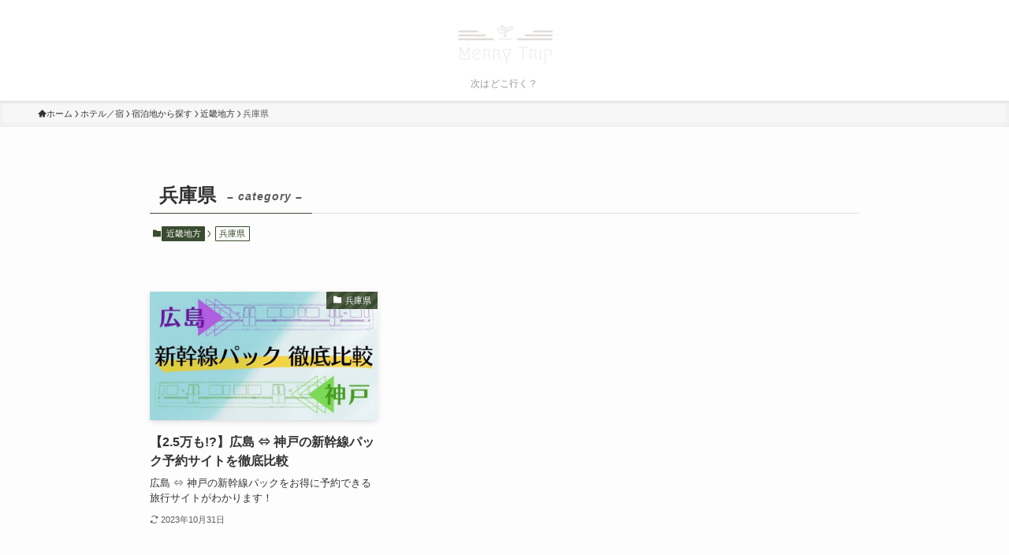

--- FILE ---
content_type: application/javascript; charset=utf-8;
request_url: https://dalc.valuecommerce.com/app3?p=889293386&_s=https%3A%2F%2Fwww.toshimanu.com%2Fcategory%2F%25E3%2583%259B%25E3%2583%2586%25E3%2583%25AB%25EF%25BC%258F%25E5%25AE%25BF%2F%25E5%25AE%25BF%25E6%25B3%258A%25E5%259C%25B0%25E3%2581%258B%25E3%2582%2589%25E6%258E%25A2%25E3%2581%2599%2F%25E8%25BF%2591%25E7%2595%25BF%25E5%259C%25B0%25E6%2596%25B9%2F%25E5%2585%25B5%25E5%25BA%25AB%25E7%259C%258C%2F&vf=iVBORw0KGgoAAAANSUhEUgAAAAMAAAADCAYAAABWKLW%2FAAAAMElEQVQYV2NkFGP4nxHHzFDYw8nAqPBN6P%2B%2BRyUMOpvqGRh3c3X9D3gWwmAmoMQAAPO0DMFvZr3JAAAAAElFTkSuQmCC
body_size: 6724
content:
vc_linkswitch_callback({"t":"697403db","r":"aXQD2wAJelsS3tiGCooAHwqKBtRedQ","ub":"aXQD2gAMIPYS3tiGCooFuwqKC%2FDeQQ%3D%3D","vcid":"[base64]","vcpub":"0.621147","st-plus.rurubu.travel":{"a":"2550407","m":"2366735","g":"a84c9079c3","sp":"utm_source%3Dvaluecommerce%26utm_medium%3Daffiliate"},"welove.expedia.co.jp":{"a":"2438503","m":"2382533","g":"9c85f8a1d0","sp":"eapid%3D0-28%26affcid%3Djp.network.valuecommerce.general_mylink."},"jtb.co.jp":{"a":"2549714","m":"2161637","g":"e25c061cbb","sp":"utm_source%3Dvcdom%26utm_medium%3Daffiliate"},"www.knt.co.jp":{"a":"2918660","m":"2017725","g":"07ffca508c"},"www.hotpepper.jp?vos=nhppvccp99002":{"a":"2594692","m":"2262623","g":"2f83a0b2a3","sp":"vos%3Dnhppvccp99002"},"l":5,"admane.jp":{"a":"2809620","m":"3395140","g":"f3f73a6cb4","sp":"source%3Dad.valuecommerce.airtrip.jp"},"www.jtb.co.jp/kaigai":{"a":"2915989","m":"2214108","g":"b5c057878c"},"golf-jalan.net":{"a":"2624385","m":"3041921","g":"81284b8c8c"},"p":889293386,"yado.knt.co.jp":{"a":"2918660","m":"2017725","g":"07ffca508c"},"event.kkday.com":{"a":"2829368","m":"3448426","g":"890a12828c"},"s":3648589,"www.rurubu.travel":{"a":"2550407","m":"2366735","g":"a84c9079c3","sp":"utm_source%3Dvaluecommerce%26utm_medium%3Daffiliate"},"dom.jtb.co.jp":{"a":"2549714","m":"2161637","g":"e25c061cbb","sp":"utm_source%3Dvcdom%26utm_medium%3Daffiliate"},"shopping.geocities.jp":{"a":"2826703","m":"2201292","g":"55d7ff4a8c"},"www.expedia.co.jp":{"a":"2438503","m":"2382533","g":"9c85f8a1d0","sp":"eapid%3D0-28%26affcid%3Djp.network.valuecommerce.general_mylink."},"jal.co.jp/jp/ja/domtour":{"a":"2425691","m":"2404028","g":"74d774448c"},"www.jtb.co.jp/kokunai":{"a":"2549714","m":"2161637","g":"e25c061cbb","sp":"utm_source%3Dvcdom%26utm_medium%3Daffiliate"},"shopping.jtb.co.jp":{"a":"2762033","m":"3270889","g":"b1a56008d0","sp":"utm_source%3Dvc%26utm_medium%3Daffiliate%26utm_campaign%3Dmylink"},"jalan.net/dp":{"a":"2656064","m":"3119242","g":"2035be6cab","sp":"vos%3Dafjadpvczzzzx00000001"},"global-root-g3.chain-demos.digicert.com":{"a":"2918660","m":"2017725","g":"07ffca508c"},"st-www.rurubu.travel":{"a":"2550407","m":"2366735","g":"a84c9079c3","sp":"utm_source%3Dvaluecommerce%26utm_medium%3Daffiliate"},"tour.jtrip.co.jp":{"a":"2893108","m":"2409616","g":"ddbf606c8c"},"sp.jal.co.jp/tour":{"a":"2425691","m":"2404028","g":"74d774448c"},"sp.jal.co.jp/domtour":{"a":"2425691","m":"2404028","g":"74d774448c"},"www.netmile.co.jp":{"a":"2438503","m":"2382533","g":"9c85f8a1d0","sp":"eapid%3D0-28%26affcid%3Djp.network.valuecommerce.general_mylink."},"www.ozmall.co.jp":{"a":"2686083","m":"2209755","g":"36bc17018c"},"domtoursearch.jal.co.jp":{"a":"2425691","m":"2404028","g":"74d774448c"},"paypaymall.yahoo.co.jp":{"a":"2826703","m":"2201292","g":"55d7ff4a8c"},"www.hotpepper.jp":{"a":"2594692","m":"2262623","g":"2f83a0b2a3","sp":"vos%3Dnhppvccp99002"},"www.jtb.co.jp/kokunai_hotel":{"a":"2549714","m":"2161637","g":"e25c061cbb","sp":"utm_source%3Dvcdom%26utm_medium%3Daffiliate"},"tour.rurubu.travel":{"a":"2550407","m":"2366735","g":"a84c9079c3","sp":"utm_source%3Dvaluecommerce%26utm_medium%3Daffiliate"},"www.jtb.co.jp":{"a":"2549714","m":"2161637","g":"e25c061cbb","sp":"utm_source%3Dvcdom%26utm_medium%3Daffiliate"},"shopping.yahoo.co.jp":{"a":"2826703","m":"2201292","g":"55d7ff4a8c"},"rlx.jp":{"a":"2887516","m":"3274083","g":"a1c7b1f88c"},"www.yomiuri-ryokou.co.jp":{"a":"2916112","m":"3651612","g":"5b26ca238c"},"sp.jal.co.jp/intltour":{"a":"2910359","m":"2403993","g":"31bf4d2d8c"},"www.jtrip.co.jp":{"a":"2893108","m":"2409616","g":"ddbf606c8c"},"approach.yahoo.co.jp":{"a":"2826703","m":"2201292","g":"55d7ff4a8c"},"yukoyuko.net":{"a":"2425172","m":"2178193","g":"0e78d5298c"},"service.expedia.co.jp":{"a":"2438503","m":"2382533","g":"9c85f8a1d0","sp":"eapid%3D0-28%26affcid%3Djp.network.valuecommerce.general_mylink."},"dev.r-rlx.jp":{"a":"2887516","m":"3274083","g":"a1c7b1f88c"},"r.advg.jp":{"a":"2550407","m":"2366735","g":"a84c9079c3","sp":"utm_source%3Dvaluecommerce%26utm_medium%3Daffiliate"},"jtrip.co.jp":{"a":"2893108","m":"2409616","g":"ddbf606c8c"},"tobutoptours.jp":{"a":"2888782","m":"3658999","g":"89bf9a6f8c"},"www.airtrip.jp":{"a":"2809620","m":"3395140","g":"f3f73a6cb4","sp":"source%3Dad.valuecommerce.airtrip.jp"},"biz.travel.yahoo.co.jp":{"a":"2761515","m":"2244419","g":"3101b92c8c"},"jal.co.jp/tour":{"a":"2425691","m":"2404028","g":"74d774448c"},"master.qa.notyru.com":{"a":"2550407","m":"2366735","g":"a84c9079c3","sp":"utm_source%3Dvaluecommerce%26utm_medium%3Daffiliate"},"mini-shopping.yahoo.co.jp":{"a":"2826703","m":"2201292","g":"55d7ff4a8c"},"jal.co.jp/jp/ja/tour":{"a":"2425691","m":"2404028","g":"74d774448c"},"m.kkday.com":{"a":"2829368","m":"3448426","g":"890a12828c"},"www.klook.com":{"a":"2891793","m":"3587326","g":"dadfd6d38c"},"rurubu.travel":{"a":"2550407","m":"2366735","g":"a84c9079c3","sp":"utm_source%3Dvaluecommerce%26utm_medium%3Daffiliate"},"www.jtb.co.jp/kokunai_htl":{"a":"2549714","m":"2161637","g":"e25c061cbb","sp":"utm_source%3Dvcdom%26utm_medium%3Daffiliate"},"travel.yahoo.co.jp":{"a":"2901151","m":"3704299","g":"fc51c8cc8c"},"intltoursearch.jal.co.jp":{"a":"2910359","m":"2403993","g":"31bf4d2d8c"},"paypaystep.yahoo.co.jp":{"a":"2826703","m":"2201292","g":"55d7ff4a8c"},"www.jalan.net/activity":{"a":"2720182","m":"3222781","g":"d59d232a8c"},"wwwtst.hotpepper.jp":{"a":"2594692","m":"2262623","g":"2f83a0b2a3","sp":"vos%3Dnhppvccp99002"},"jal.co.jp/intltour":{"a":"2910359","m":"2403993","g":"31bf4d2d8c"},"jal.co.jp/jp/ja/intltour":{"a":"2910359","m":"2403993","g":"31bf4d2d8c"},"www-dev.knt.co.jp":{"a":"2918660","m":"2017725","g":"07ffca508c"},"www.kkday.com":{"a":"2829368","m":"3448426","g":"890a12828c"},"jal.co.jp/domtour":{"a":"2425691","m":"2404028","g":"74d774448c"},"jalan.net":{"a":"2513343","m":"2130725","g":"73f0daba8c"},"hotels.com":{"a":"2518280","m":"2506163","g":"7a1db24cb5","sp":"rffrid%3Daff.hcom.JP.014.000.VCSphone"},"www.jtb.co.jp/lookjtb":{"a":"2915989","m":"2214108","g":"b5c057878c"},"www.jtbonline.jp":{"a":"2549714","m":"2161637","g":"e25c061cbb","sp":"utm_source%3Dvcdom%26utm_medium%3Daffiliate"},"meito.knt.co.jp":{"a":"2918660","m":"2017725","g":"07ffca508c"},"www.ikyu.com":{"a":"2675907","m":"221","g":"69e8270788"},"skyticket.jp":{"a":"2216077","m":"2333182","g":"32fd930c9f","sp":"ad%3DVC_sky_dom"},"global-root-g2.chain-demos.digicert.com":{"a":"2918660","m":"2017725","g":"07ffca508c"}})